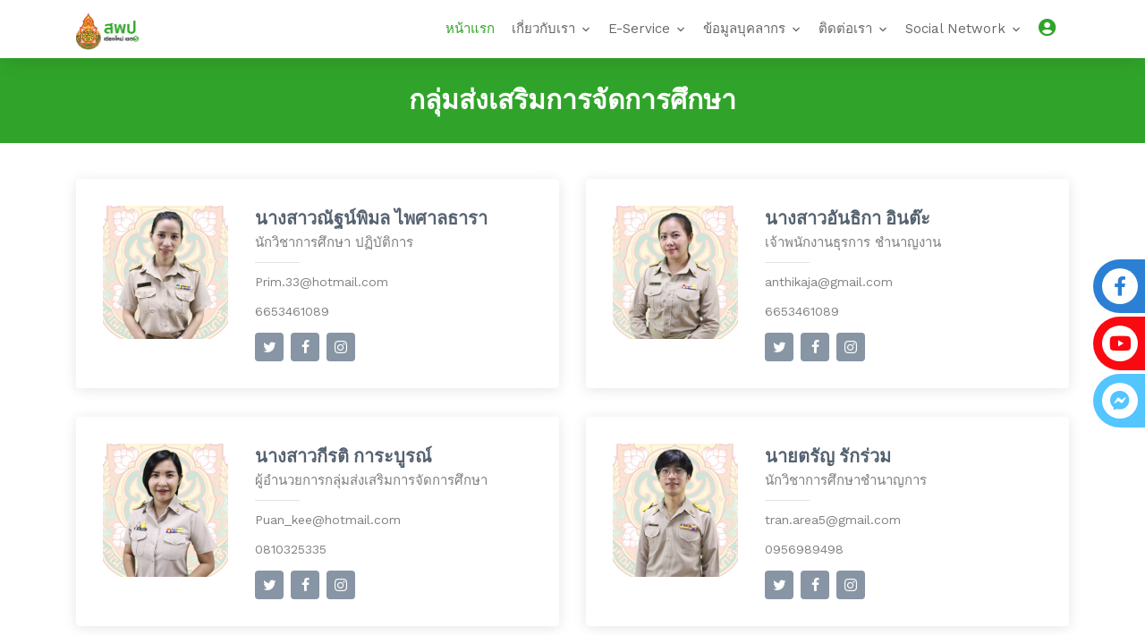

--- FILE ---
content_type: text/html; charset=UTF-8
request_url: http://www2.chiangmaiarea5.go.th/th/public/personalDepartment/%E0%B8%81%E0%B8%A5%E0%B8%B8%E0%B9%88%E0%B8%A1%E0%B8%AA%E0%B9%88%E0%B8%87%E0%B9%80%E0%B8%AA%E0%B8%A3%E0%B8%B4%E0%B8%A1%E0%B8%81%E0%B8%B2%E0%B8%A3%E0%B8%88%E0%B8%B1%E0%B8%94%E0%B8%81%E0%B8%B2%E0%B8%A3%E0%B8%A8%E0%B8%B6%E0%B8%81%E0%B8%A9%E0%B8%B2
body_size: 6862
content:
<!doctype html>
<html lang="en">

<head>
    <meta charset="utf-8">
    <meta name="viewport" content="width=device-width, initial-scale=1">

    <!-- CSRF Token -->
    <meta name="csrf-token" content="FIKMEbQvopvGdDEBhUzyBjU5ZAIXigtQ2aORVJgr">

    <title>CMA5</title>
    <!-- Standard SEO -->
		
	<meta http-equiv="Content-Type" content="text/html; charset=utf-8">
	<meta name="referrer" content="no-referrer-when-downgrade">
	<meta name="robots" content="all">
	<meta name="description" content="">
	<meta name="keywords" content="สพป.เชียงใหม่, สพปเชียงใหม่ เขต 5, สพป เชียงใหม่ เขต 5 ,สำนักงานเขตพื้นที่การศึกษาประถมศึกษา เชียงใหม่ เขต 5">
			<meta name="geo.placename" content="CMA5">


	<!-- Dublin Core basic info -->
	<meta name="dcterms.Format" content="text/html">
	<meta name="dcterms.Language" content="en">
	<meta name="dcterms.Identifier" content="http://www2.chiangmaiarea5.go.th/th/public/personalDepartment/%E0%B8%81%E0%B8%A5%E0%B8%B8%E0%B9%88%E0%B8%A1%E0%B8%AA%E0%B9%88%E0%B8%87%E0%B9%80%E0%B8%AA%E0%B8%A3%E0%B8%B4%E0%B8%A1%E0%B8%81%E0%B8%B2%E0%B8%A3%E0%B8%88%E0%B8%B1%E0%B8%94%E0%B8%81%E0%B8%B2%E0%B8%A3%E0%B8%A8%E0%B8%B6%E0%B8%81%E0%B8%A9%E0%B8%B2">
	<meta name="dcterms.Relation" content="CMA5">
	<meta name="dcterms.Publisher" content="CMA5">
	<meta name="dcterms.Type" content="text/html">
	<meta name="dcterms.Coverage" content="http://www2.chiangmaiarea5.go.th/th/public/personalDepartment/%E0%B8%81%E0%B8%A5%E0%B8%B8%E0%B9%88%E0%B8%A1%E0%B8%AA%E0%B9%88%E0%B8%87%E0%B9%80%E0%B8%AA%E0%B8%A3%E0%B8%B4%E0%B8%A1%E0%B8%81%E0%B8%B2%E0%B8%A3%E0%B8%88%E0%B8%B1%E0%B8%94%E0%B8%81%E0%B8%B2%E0%B8%A3%E0%B8%A8%E0%B8%B6%E0%B8%81%E0%B8%A9%E0%B8%B2">
	<meta name="dcterms.Title" content="สำนักงานเขตพื้นที่การศึกษาประถมศึกษาเชียงใหม่ เขต 5">
	<meta name="dcterms.Subject" content="สพป.เชียงใหม่, สพปเชียงใหม่ เขต 5, สพป เชียงใหม่ เขต 5 ,สำนักงานเขตพื้นที่การศึกษาประถมศึกษา เชียงใหม่ เขต 5">
	<meta name="dcterms.Contributor" content="">
	<meta name="dcterms.Description" content="">


	<!-- Facebook OpenGraph -->
	<meta property="og:locale" content="en">
	<meta property="og:type" content="website">
	<meta property="og:url" content="http://www2.chiangmaiarea5.go.th/th/public/personalDepartment/%E0%B8%81%E0%B8%A5%E0%B8%B8%E0%B9%88%E0%B8%A1%E0%B8%AA%E0%B9%88%E0%B8%87%E0%B9%80%E0%B8%AA%E0%B8%A3%E0%B8%B4%E0%B8%A1%E0%B8%81%E0%B8%B2%E0%B8%A3%E0%B8%88%E0%B8%B1%E0%B8%94%E0%B8%81%E0%B8%B2%E0%B8%A3%E0%B8%A8%E0%B8%B6%E0%B8%81%E0%B8%A9%E0%B8%B2">
	<meta property="og:title" content="สำนักงานเขตพื้นที่การศึกษาประถมศึกษาเชียงใหม่ เขต 5">
	<meta property="og:description" content="">
	<meta property="og:image" content="">
	<meta property="og:site_name" content="CMA5">

	
	<!-- Twitter Card -->
		<meta name="twitter:card" content="summary_large_image">
			<meta name="twitter:title" content="สำนักงานเขตพื้นที่การศึกษาประถมศึกษาเชียงใหม่ เขต 5">
	<meta name="twitter:description" content="">
	<meta name="twitter:image" content="">



    <!-- Favicons -->
    <link href="http://www2.chiangmaiarea5.go.th/th/public/home/assets/img/favicon.ico" rel="icon">

    <!-- Frontend -->
    <link href="https://fonts.googleapis.com/css?family=Oswald:400,700|Work+Sans:300,400,700" rel="stylesheet">
    <link rel="stylesheet" href="http://www2.chiangmaiarea5.go.th/th/public/funder-template/fonts/icomoon/style.css">

    <link rel="stylesheet" href="http://www2.chiangmaiarea5.go.th/th/public/funder-template/css/bootstrap.min.css">
    <link rel="stylesheet" href="http://www2.chiangmaiarea5.go.th/th/public/funder-template/css/magnific-popup.css">
    <link rel="stylesheet" href="http://www2.chiangmaiarea5.go.th/th/public/funder-template/css/jquery-ui.css">
    <link rel="stylesheet" href="http://www2.chiangmaiarea5.go.th/th/public/funder-template/css/owl.carousel.min.css">
    <link rel="stylesheet" href="http://www2.chiangmaiarea5.go.th/th/public/funder-template/css/owl.theme.default.min.css">
    <link rel="stylesheet" href="http://www2.chiangmaiarea5.go.th/th/public/funder-template/css/bootstrap-datepicker.css">
    <link rel="stylesheet" href="http://www2.chiangmaiarea5.go.th/th/public/funder-template/css/animate.css">
    <link rel="stylesheet" href="https://cdn.jsdelivr.net/npm/mediaelement@4.2.7/build/mediaelementplayer.min.css">
    <link rel="stylesheet" href="http://www2.chiangmaiarea5.go.th/th/public/funder-template/fonts/flaticon/font/flaticon.css">
    <link rel="stylesheet" href="http://www2.chiangmaiarea5.go.th/th/public/funder-template/css/aos.css">
    <link rel="stylesheet" href="http://www2.chiangmaiarea5.go.th/th/public/funder-template/css/jquery.fancybox.min.css">
    <link href="https://cdnjs.cloudflare.com/ajax/libs/font-awesome/5.10.0/css/all.min.css" rel="stylesheet">
    <link rel="stylesheet" href="http://www2.chiangmaiarea5.go.th/th/public/funder-template/css/style.css">
    <style>
        .sticky-icon {
            z-index: 1;
            position: fixed;
            top: 40%;
            right: 0%;
            width: 220px;
            display: flex;
            flex-direction: column;
        }

        .sticky-icon a {
            transform: translate(160px, 0px);
            border-radius: 50px 0px 0px 50px;
            text-align: left;
            margin: 2px;
            text-decoration: none;
            text-transform: uppercase;
            padding: 10px;
            font-size: 22px;
            font-family: 'Oswald', sans-serif;
            transition: all 0.8s;
        }

        .sticky-icon a:hover {
            color: #FFF;
            transform: translate(0px, 0px);
        }

        .sticky-icon a:hover i {
            transform: rotate(360deg);
        }

        .Facebook {
            background-color: #2C80D3;
            color: #FFF;
        }

        .Youtube {
            background-color: #fa0910;
            color: #FFF;
        }

        .Messenger {
            background-color: #53c5ff;
            color: #FFF;
        }

        .sticky-icon a i {
            background-color: #FFF;
            height: 40px;
            width: 40px;
            color: #000;
            text-align: center;
            line-height: 40px;
            border-radius: 50%;
            margin-right: 20px;
            transition: all 0.5s;
        }

        .sticky-icon a i.fa-facebook-f {
            background-color: #FFF;
            color: #2C80D3;
        }

        .sticky-icon a i.fa-youtube {
            background-color: #FFF;
            color: #fa0910;
        }

        .sticky-icon a i.fa-facebook-messenger {
            background-color: #FFF;
            color: #53c5ff;
        }

        .fas .fa-shopping-cart {
            background-color: #FFF;
        }

        #myBtn {
            height: 50px;
            display: none;
            position: fixed;
            bottom: 20px;
            right: 30px;
            z-index: 99;
            text-align: center;
            padding: 10px;
            text-align: center;
            line-height: 40px;
            border: none;
            outline: none;
            background-color: #1e88e5;
            color: white;
            cursor: pointer;
            border-radius: 50%;
        }

        .fa-arrow-circle-up {
            font-size: 30px;
        }

        #myBtn:hover {
            background-color: #555;
        }
    </style>
    <style>
    .team .member {
        position: relative;
        box-shadow: 0px 2px 15px rgba(0, 0, 0, 0.1);
        padding: 30px;
        border-radius: 4px;
        background: white;


    }

    .team .member .pic {
        overflow: hidden;
        width: 140px;
        border-radius: 4px;
    }

    .team .member .pic img {
        transition: ease-in-out 0.3s;
    }

    .team .member:hover img {
        transform: scale(1.1);
    }

    .team .member .member-info {
        padding-left: 30px;
    }

    .team .member h4 {
        font-weight: 700;
        margin-bottom: 5px;
        font-size: 20px;
        color: #556270;
    }

    .team .member span {
        display: block;
        font-size: 15px;
        padding-bottom: 10px;
        position: relative;
        font-weight: 500;
    }

    .team .member span::after {
        content: '';
        position: absolute;
        display: block;
        width: 50px;
        height: 1px;
        background: #dee2e6;
        bottom: 0;
        left: 0;
    }

    .team .member p {
        margin: 10px 0 0 0;
        font-size: 14px;
    }

    .team .member .social {
        margin-top: 12px;
        display: flex;
        align-items: center;
        justify-content: flex-start;
    }

    .team .member .social a {
        transition: ease-in-out 0.3s;
        display: flex;
        align-items: center;
        justify-content: center;
        border-radius: 4px;
        width: 32px;
        height: 32px;
        background: #8795a4;
    }

    .team .member .social a i {
        color: #fff;
        font-size: 16px;
        margin: 0 2px;
    }

    .team .member .social a:hover {
        background: #30a42a;
    }

    .team .member .social a+a {
        margin-left: 8px;
    }

</style>
</head>

<body>

    <body style="background-image: url('http://www2.chiangmaiarea5.go.th/th/public/images/bg.jpg');">

        <div class="site-wrap">

            <div class="site-mobile-menu">
    <div class="site-mobile-menu-header">
        <div class="site-mobile-menu-close mt-3">
            <span class="icon-close2 js-menu-toggle"></span>
        </div>
    </div>
    <div class="site-mobile-menu-body"></div>
</div> <!-- .site-mobile-menu -->

<div class="site-navbar-wrap js-site-navbar bg-white">

    <div class="container">
        <div class="site-navbar bg-light">
            <div class="row align-items-center">
                <div class="col-2">
                    <h2 class="mb-0 site-logo">
                    <a href="http://www2.chiangmaiarea5.go.th/th/public" class="logo me-auto">
                    <picture >
                        <source style="" width="180" media="(min-width: 1200px)" srcset="http://www2.chiangmaiarea5.go.th/th/public/funder-template/images/logo/logo-responsive.png">
                        <source width="150" media="(min-width: 768px)" srcset="http://www2.chiangmaiarea5.go.th/th/public/funder-template/images/logo/logo-responsive.png">
                        <img width="70" src="http://www2.chiangmaiarea5.go.th/th/public/funder-template/images/logo/logo-default.png"/>
                    </picture>
                        
                    </a></h2>
                </div>
                <div class="col-10">
                    <nav class="site-navigation text-right" role="navigation">
                        <div class="container">
                            <div class="d-inline-block d-lg-none ml-md-0 mr-auto py-3"><a href="#" class="site-menu-toggle js-menu-toggle text-black"><span class="icon-menu h3"></span></a></div>

                            <ul class="site-menu js-clone-nav d-none d-lg-block">
                                <li class="active"><a href="http://www2.chiangmaiarea5.go.th/th/public">หน้าแรก</a></li>
                                <li class="has-children">
                                    <a>เกี่ยวกับเรา</a>
                                    <ul class="dropdown arrow-top">
                                        <li><a href="http://www2.chiangmaiarea5.go.th/th/public/histories">ประวัติความเป็นมา</a></li>
                                        <li><a href="http://www2.chiangmaiarea5.go.th/th/public/missions">วิสัยทัศน์/พันธกิจ/ค่านิยม</a></li>
                                        <li><a href="http://www2.chiangmaiarea5.go.th/th/public/manageStructures">โครงสร้างองค์กร</a></li>
                                        <li><a href="http://www2.chiangmaiarea5.go.th/th/public/dutys">อำนาจหน้าที่</a></li>
                                        <li><a href="http://www2.chiangmaiarea5.go.th/th/public/laws">กฏหมายที่เกี่ยวข้อง</a></li>
                                        <li><a href="http://www2.chiangmaiarea5.go.th/th/public/humanResources">หลักเกณฑ์การบริหารและพัฒนาทรัพยากรบุคคล</a></li>
                                    </ul>
                                </li>
                                <li class="has-children">
                                    <a href="http://www2.chiangmaiarea5.go.th/th/public/e-services">E-Service</a>
                                    <ul class="dropdown arrow-top">
                                        <li><a href="http://1.179.155.142/amssplus/">ระบบสำนักงานอิเล็กทรอนิกส์ (Smart Area)</a></li>
                                        <li><a href="http://www2.chiangmaiarea5.go.th/salary/">ระบบพิมพ์บัญชีจ่ายเงินรายเดือน (E-Salary)</a></li>
                                        <li><a href="https://docs.google.com/forms/d/e/1FAIpQLSeXKV1I3HebFwDawIdOLPbaomLGlbWQkc1mARReTbMZnUMZ2w/viewform">แบบบันทึกการนิเทศ กำกับ ติดตาม โรงเรียน</a></li>
                                        <li><a href="https://docs.google.com/forms/d/e/1FAIpQLScm_iPcmVx2bsnpEVUbRtuo9JmMZF_lJeAq6xtae602dfofPg/viewform">แบบรายงานการตอบรับการนิเทศฯ โรงเรียน</a></li>
                                        <li><a href="http://www.bigdata.chiangmaiarea5.go.th/">ระบบบริการข้อมูลภาครัฐ (BigData)</a></li>
                                        <li><a href="https://docs.google.com/forms/d/e/1FAIpQLSe75AYtmitRj-2QV_yH_nnAPAHVrimt9oJvJjd7smj7iPCwIQ/viewform">จองห้องประชุม สำหรับหน่วยงานภายนอก (Meeting Room)</a></li>
                                        <li><a href="https://trs.otepc.go.th/index/">ระบบการย้ายข้าราชการครู (TRS)</a></li>
                                        <li><a href="https://portal.bopp-obec.info/obec68/">ระบบจัดเก็บข้อมูลนักเรียนรายบุคคล (DMC)</a></li>
                                        <li><a href="https://schoolmis.obec.expert/">ระบบบริหารจัดการสถานศึกษา (SchoolMIS)</a></li>
                                        <li><a href="https://asset.bopp-obec.info/">ระบบข้อมูลสินทรัพย์ สพฐ. (OBEC asset)</a></li>
                                        <li><a href="https://cct.thaieduforall.org/">ระบบปัจจัยพื้นฐานนักเรียนยากจน (CCT)</a></li>
                                        <li><a href="http://eme3.obec.go.th/~eme53/index.php">ระบบบริหารโรงเรียนและเขตพื้นที่การศึกษา (e-SEASS)</a></li>
                                        <li><a href="https://smart.obec.go.th/">ระบบสำนักงานอิเล็กทรอนิกส์ (Smart OBEC)</a></li>
                                        <li><a href="https://www.obecmail.obec.go.th/">ระบบจดหมายอิเล็กทรอนิกส์ (OBEC Mail)</a></li>
                                        <li><a href="http://www.gprocurement.go.th/new_index.html">ระบบการจัดซื้อจัดจ้างภาครัฐ (e-GP)</a></li>
                                        <li><a href="http://www.uprightcode.xyz/index.php">ระบบข้อมูลฯ โรงเรียนสุจริต</a></li>
                                        <li><a href="https://e-budget.jobobec.in.th/">ระบบบัญชีการศึกษาขั้นพื้นฐาน (E-Budget)</a></li>
                                    </ul>
                                </li>
                                <li class="has-children">
                                    <a>ข้อมูลบุคลากร</a>
                                    <ul class="dropdown arrow-top">
                                        <li><a href="http://www2.chiangmaiarea5.go.th/th/public/personalDepartment/%E0%B8%9C%E0%B8%B9%E0%B9%89%E0%B8%9A%E0%B8%A3%E0%B8%B4%E0%B8%AB%E0%B8%B2%E0%B8%A3 ">ผู้บริหารการศึกษา</a></li>
                                        <li><a href="http://www2.chiangmaiarea5.go.th/th/public/personalDepartment/%E0%B8%81%E0%B8%A5%E0%B8%B8%E0%B9%88%E0%B8%A1%E0%B8%9A%E0%B8%A3%E0%B8%B4%E0%B8%AB%E0%B8%B2%E0%B8%A3%E0%B8%87%E0%B8%B2%E0%B8%99%E0%B8%81%E0%B8%B2%E0%B8%A3%E0%B9%80%E0%B8%87%E0%B8%B4%E0%B8%99%E0%B9%81%E0%B8%A5%E0%B8%B0%E0%B8%AA%E0%B8%B4%E0%B8%99%E0%B8%97%E0%B8%A3%E0%B8%B1%E0%B8%9E%E0%B8%A2%E0%B9%8C">กลุ่มบริหารงานการเงินและสินทรัพย์</a></li>
                                        <li><a href="http://www2.chiangmaiarea5.go.th/th/public/personalDepartment/%E0%B8%81%E0%B8%A5%E0%B8%B8%E0%B9%88%E0%B8%A1%E0%B8%9A%E0%B8%A3%E0%B8%B4%E0%B8%AB%E0%B8%B2%E0%B8%A3%E0%B8%87%E0%B8%B2%E0%B8%99%E0%B8%9A%E0%B8%B8%E0%B8%84%E0%B8%84%E0%B8%A5">กลุ่มบริหารงานบุคคล</a></li>
                                        <li><a href="http://www2.chiangmaiarea5.go.th/th/public/personalDepartment/%E0%B8%81%E0%B8%A5%E0%B8%B8%E0%B9%88%E0%B8%A1%E0%B8%99%E0%B9%82%E0%B8%A2%E0%B8%9A%E0%B8%B2%E0%B8%A2%E0%B9%81%E0%B8%A5%E0%B8%B0%E0%B9%81%E0%B8%9C%E0%B8%99">กลุ่มนโยบายและแผน</a></li>
                                        <li><a href="http://www2.chiangmaiarea5.go.th/th/public/personalDepartment/%E0%B8%81%E0%B8%A5%E0%B8%B8%E0%B9%88%E0%B8%A1%E0%B8%99%E0%B8%B4%E0%B9%80%E0%B8%97%E0%B8%A8%E0%B8%95%E0%B8%B4%E0%B8%94%E0%B8%95%E0%B8%B2%E0%B8%A1%E0%B9%81%E0%B8%A5%E0%B8%B0%E0%B8%9B%E0%B8%A3%E0%B8%B0%E0%B9%80%E0%B8%A1%E0%B8%B4%E0%B8%99%E0%B8%9C%E0%B8%A5%E0%B8%81%E0%B8%B2%E0%B8%A3%E0%B8%88%E0%B8%B1%E0%B8%94%E0%B8%81%E0%B8%B2%E0%B8%A3%E0%B8%A8%E0%B8%B6%E0%B8%81%E0%B8%A9%E0%B8%B2">กลุ่มนิเทศติดตาม และประเมินผลการจัดการศึกษา</a></li>
                                        <li><a href="http://www2.chiangmaiarea5.go.th/th/public/personalDepartment/%E0%B8%81%E0%B8%A5%E0%B8%B8%E0%B9%88%E0%B8%A1%E0%B8%AA%E0%B9%88%E0%B8%87%E0%B9%80%E0%B8%AA%E0%B8%A3%E0%B8%B4%E0%B8%A1%E0%B8%81%E0%B8%B2%E0%B8%A3%E0%B8%88%E0%B8%B1%E0%B8%94%E0%B8%81%E0%B8%B2%E0%B8%A3%E0%B8%A8%E0%B8%B6%E0%B8%81%E0%B8%A9%E0%B8%B2">กลุ่มส่งเสริมการจัดการศึกษา</a></li>
                                        <li><a href="http://www2.chiangmaiarea5.go.th/th/public/personalDepartment/%E0%B8%81%E0%B8%A5%E0%B8%B8%E0%B9%88%E0%B8%A1%E0%B8%AD%E0%B8%B3%E0%B8%99%E0%B8%A7%E0%B8%A2%E0%B8%81%E0%B8%B2%E0%B8%A3">กลุ่มอำนวยการ</a></li>
                                        <li><a href="http://www2.chiangmaiarea5.go.th/th/public/personalDepartment/%E0%B8%81%E0%B8%A5%E0%B8%B8%E0%B9%88%E0%B8%A1%E0%B8%AA%E0%B9%88%E0%B8%87%E0%B9%80%E0%B8%AA%E0%B8%A3%E0%B8%B4%E0%B8%A1%E0%B8%81%E0%B8%B2%E0%B8%A3%E0%B8%A8%E0%B8%B6%E0%B8%81%E0%B8%A9%E0%B8%B2%E0%B8%97%E0%B8%B2%E0%B8%87%E0%B9%84%E0%B8%81%E0%B8%A5%E0%B9%80%E0%B8%97%E0%B8%84%E0%B9%82%E0%B8%99%E0%B9%82%E0%B8%A5%E0%B8%A2%E0%B8%B5%E0%B8%AA%E0%B8%B2%E0%B8%A3%E0%B8%AA%E0%B8%99%E0%B9%80%E0%B8%97%E0%B8%A8%E0%B9%81%E0%B8%A5%E0%B8%B0%E0%B8%81%E0%B8%B2%E0%B8%A3%E0%B8%AA%E0%B8%B7%E0%B9%88%E0%B8%AD%E0%B8%AA%E0%B8%B2%E0%B8%A3">กลุ่มส่งเสริมการศึกษาทางไกลเทคโนโลยีสารสนเทศฯ</a></li>
                                        <li><a href="http://www2.chiangmaiarea5.go.th/th/public/personalDepartment/%E0%B8%81%E0%B8%A5%E0%B8%B8%E0%B9%88%E0%B8%A1%E0%B8%9E%E0%B8%B1%E0%B8%92%E0%B8%99%E0%B8%B2%E0%B8%84%E0%B8%A3%E0%B8%B9%E0%B9%81%E0%B8%A5%E0%B8%B0%E0%B8%9A%E0%B8%B8%E0%B8%84%E0%B8%A5%E0%B8%B2%E0%B8%81%E0%B8%A3%E0%B8%97%E0%B8%B2%E0%B8%87%E0%B8%81%E0%B8%B2%E0%B8%A3%E0%B8%A8%E0%B8%B6%E0%B8%81%E0%B8%A9%E0%B8%B2">กลุ่มพัฒนาครูและบุคลากรทางการศึกษา</a></li>
                                        <li><a href="http://www2.chiangmaiarea5.go.th/th/public/personalDepartment/%E0%B8%81%E0%B8%A5%E0%B8%B8%E0%B9%88%E0%B8%A1%E0%B8%81%E0%B8%8E%E0%B8%AB%E0%B8%A1%E0%B8%B2%E0%B8%A2%E0%B9%81%E0%B8%A5%E0%B8%B0%E0%B8%84%E0%B8%94%E0%B8%B5">กลุ่มกฎหมายและคดี</a></li>
                                        <li><a href="http://www2.chiangmaiarea5.go.th/th/public/personalDepartment/%E0%B8%AB%E0%B8%99%E0%B9%88%E0%B8%A7%E0%B8%A2%E0%B8%95%E0%B8%A3%E0%B8%A7%E0%B8%88%E0%B8%AA%E0%B8%AD%E0%B8%9A%E0%B8%A0%E0%B8%B2%E0%B8%A2%E0%B9%83%E0%B8%99">หน่วยตรวจสอบภายใน</a></li>
                                    </ul>
                                </li>
                                <li class="has-children">
                                    <a href="http://www2.chiangmaiarea5.go.th/th/public/contact">ติดต่อเรา</a>
                                    <ul class="dropdown arrow-top">
                                        <li><a href="http://www2.chiangmaiarea5.go.th/th/public/questions">Q&A (ถาม-ตอบ)</a></li>
                                        <li><a href="http://www2.chiangmaiarea5.go.th/th/public/opinions/create">ช่องทางการรับฟังความคิดเห็น</a></li>
                                        <li><a href="http://www2.chiangmaiarea5.go.th/th/public/complaints/general">ช่องทางแจ้งเรื่องร้องเรียนทั่วไป</a></li>
                                        <li><a href="http://www2.chiangmaiarea5.go.th/th/public/complaints">ช่องทางแจ้งเรื่องร้องเรียนการทุจริตประพฤติมิชอบ</a></li>
                                    </ul>
                                </li>
                                <li class="has-children">
                                    <a href="http://www2.chiangmaiarea5.go.th/th/public/contact">Social Network</a>
                                    <ul class="dropdown arrow-top">
                                        <li><a href="https://www.facebook.com/chiangmaiarea5/">Facebook</a></li>
                                        <li><a href="https://www.youtube.com/channel/UCpd6DpwfhNsKEdwfRcIJvLQ">Youtube</a></li>
                                    </ul>
                                </li>
                                <li>
                                                                                                            <a class="icon-login" href="http://www2.chiangmaiarea5.go.th/th/public/login"><span class=""><i class="fas fa-user-circle fa-lg"></i></span></a>
                                                                                                                                            </li>
                            </ul>
                        </div>
                    </nav>
                </div>
            </div>
        </div>
    </div>
</div>

            <div class="back_re mb-4">
    <div class="container">
       <div class="row">
          <div class="col-md-12">
             <div class="title">
                 <h2>กลุ่มส่งเสริมการจัดการศึกษา</h2>
             </div>
          </div>
       </div>
    </div>
</div>
<!-- ======= Team Section ======= -->
<section id="team" class="team bg-white">
    <div class="container">

        <div class="row mb-5">

                                    <div class="col-md-6 mt-3 mb-3">
                <div class="member d-flex align-items-start h-100">
                    <div class="pic"><img src=" http://www2.chiangmaiarea5.go.th/th/public/storage/personal_avatars/file-62c40002163ed.jpg " class="img-fluid" alt=""></div>
                    <div class="member-info col-8">
                        <h4>นางสาวณัฐน์พิมล ไพศาลธารา</h4>
                        <span>
                                                            นักวิชาการศึกษา ปฏิบัติการ
                                                    </span>
                        <p>Prim.33@hotmail.com</p>
                        <p>6653461089</p>
                        <div class="social">
                            <a href="https://twitter.com/?lang=th"><i class="icon-twitter"></i></a>
                            <a href="https://www.facebook.com/"><i class="icon-facebook"></i></a>
                            <a href="https://www.instagram.com/"><i class="icon-instagram"></i></a>
                        </div>
                    </div>
                </div>
            </div>
                        <div class="col-md-6 mt-3 mb-3">
                <div class="member d-flex align-items-start h-100">
                    <div class="pic"><img src=" http://www2.chiangmaiarea5.go.th/th/public/storage/personal_avatars/file-62c4022dedec9.jpg " class="img-fluid" alt=""></div>
                    <div class="member-info col-8">
                        <h4>นางสาวอันธิกา อินต๊ะ</h4>
                        <span>
                                                            เจ้าพนักงานธุรการ ชำนาญงาน
                                                    </span>
                        <p>anthikaja@gmail.com</p>
                        <p>6653461089</p>
                        <div class="social">
                            <a href="https://twitter.com/?lang=th"><i class="icon-twitter"></i></a>
                            <a href="https://www.facebook.com/"><i class="icon-facebook"></i></a>
                            <a href="https://www.instagram.com/"><i class="icon-instagram"></i></a>
                        </div>
                    </div>
                </div>
            </div>
                        <div class="col-md-6 mt-3 mb-3">
                <div class="member d-flex align-items-start h-100">
                    <div class="pic"><img src=" http://www2.chiangmaiarea5.go.th/th/public/storage/personal_avatars/file-62c56a5f3cea3.jpg " class="img-fluid" alt=""></div>
                    <div class="member-info col-8">
                        <h4>นางสาวกีรติ การะบูรณ์</h4>
                        <span>
                                                            ผู้อำนวยการกลุ่มส่งเสริมการจัดการศึกษา
                                                    </span>
                        <p>Puan_kee@hotmail.com</p>
                        <p>0810325335</p>
                        <div class="social">
                            <a href="https://twitter.com/?lang=th"><i class="icon-twitter"></i></a>
                            <a href="https://www.facebook.com/"><i class="icon-facebook"></i></a>
                            <a href="https://www.instagram.com/"><i class="icon-instagram"></i></a>
                        </div>
                    </div>
                </div>
            </div>
                        <div class="col-md-6 mt-3 mb-3">
                <div class="member d-flex align-items-start h-100">
                    <div class="pic"><img src=" http://www2.chiangmaiarea5.go.th/th/public/storage/personal_avatars/file-62c568c2b6c09.jpg " class="img-fluid" alt=""></div>
                    <div class="member-info col-8">
                        <h4>นายตรัญ รักร่วม</h4>
                        <span>
                                                            นักวิชาการศึกษาชำนาญการ
                                                    </span>
                        <p>tran.area5@gmail.com</p>
                        <p>0956989498</p>
                        <div class="social">
                            <a href="https://twitter.com/?lang=th"><i class="icon-twitter"></i></a>
                            <a href="https://www.facebook.com/"><i class="icon-facebook"></i></a>
                            <a href="https://www.instagram.com/"><i class="icon-instagram"></i></a>
                        </div>
                    </div>
                </div>
            </div>
                        <div class="col-md-6 mt-3 mb-3">
                <div class="member d-flex align-items-start h-100">
                    <div class="pic"><img src=" http://www2.chiangmaiarea5.go.th/th/public/storage/personal_avatars/file-62c5774238d86.jpg " class="img-fluid" alt=""></div>
                    <div class="member-info col-8">
                        <h4>นายธนวัฒน์ มุทุมณ</h4>
                        <span>
                                                            นักจิตวิทยาโรงเรียนประจำเขตพื้นที่ฯ
                                                    </span>
                        <p>f.thanawat.mut@gmail.com</p>
                        <p>6653461089</p>
                        <div class="social">
                            <a href="https://twitter.com/?lang=th"><i class="icon-twitter"></i></a>
                            <a href="https://www.facebook.com/"><i class="icon-facebook"></i></a>
                            <a href="https://www.instagram.com/"><i class="icon-instagram"></i></a>
                        </div>
                    </div>
                </div>
            </div>
                        <div class="col-md-6 mt-3 mb-3">
                <div class="member d-flex align-items-start h-100">
                    <div class="pic"><img src=" http://www2.chiangmaiarea5.go.th/th/public/storage/personal_avatars/file-62c5766250b42.jpg " class="img-fluid" alt=""></div>
                    <div class="member-info col-8">
                        <h4>นางสาวสมฤดี ขันตั้ง</h4>
                        <span>
                                                            อัตราจ้าง
                                                    </span>
                        <p>tuktik_5492@hotmail.com</p>
                        <p>6653461089</p>
                        <div class="social">
                            <a href="https://twitter.com/?lang=th"><i class="icon-twitter"></i></a>
                            <a href="https://www.facebook.com/"><i class="icon-facebook"></i></a>
                            <a href="https://www.instagram.com/"><i class="icon-instagram"></i></a>
                        </div>
                    </div>
                </div>
            </div>
                        <div class="col-md-6 mt-3 mb-3">
                <div class="member d-flex align-items-start h-100">
                    <div class="pic"><img src=" http://www2.chiangmaiarea5.go.th/th/public/storage/personal_avatars/file-684faa565dc6c.jpg " class="img-fluid" alt=""></div>
                    <div class="member-info col-8">
                        <h4>นางสาวดุสิตา สุทาบุญ</h4>
                        <span>
                                                            นักวิชาการศึกษา ปฏิบัติการ
                                                    </span>
                        <p>stampdusita1@gmail.com</p>
                        <p>0053461089</p>
                        <div class="social">
                            <a href="https://twitter.com/?lang=th"><i class="icon-twitter"></i></a>
                            <a href="https://www.facebook.com/"><i class="icon-facebook"></i></a>
                            <a href="https://www.instagram.com/"><i class="icon-instagram"></i></a>
                        </div>
                    </div>
                </div>
            </div>
                                </div>

    </div>
</section><!-- End Team Section -->


            <footer class="site-footer">
    <div class="container">


        <div class="row">
            <div class="col-md-4">
                <h3 class="footer-heading mb-4 text-white">สำนักงานเขตพื้นที่การศึกษาประถมศึกษาเชียงใหม่ เขต 5</h3>
                <p>
                    404 หมู่ 10 ถนนเชียงใหม่-ฮอด ตำบลหางดง<br>อำเภอฮอด จังหวัดเชียงใหม่ 50240<br>
                    <strong>โทร:</strong>053-461089  , 053-461161<br>
                    <strong>แฟกซ์:</strong>053-461125<br>
                    <strong>Email: </strong>cma5@chiangmaiarea5.go.th<br>
                </p>
                <p><a href="http://www2.chiangmaiarea5.go.th/th/public/contact" class="btn btn-primary rounded text-white px-4">เพิ่มเติม</a></p>
            </div>
            <div class="col-md-5 ml-auto">
                <div class="row">
                    <div class="col-md-6">
                        <h3 class="footer-heading mb-4 text-white">เมนูลัด</h3>
                        <ul class="list-unstyled">
                            <li><a href="http://www2.chiangmaiarea5.go.th/th/public">หน้าหลัก</a></li>
                            <li><a href="http://www2.chiangmaiarea5.go.th/th/public/histories">ประวัติความเป็นมา</a></li>
                            <li><a href="http://www2.chiangmaiarea5.go.th/th/public/missions">วิสัยทัศน์ พันธกิจ</a></li>
                            <li><a href="http://www2.chiangmaiarea5.go.th/th/public/dutys">ภาระกิจหน้าที่</a></li>
                            <li><a href="http://www2.chiangmaiarea5.go.th/th/public/manageStructures">โครงสร้างการบริหารงาน</a></li>
                            <li><a href="http://www2.chiangmaiarea5.go.th/th/public/contact">ติดต่อเรา</a></li>
                        </ul>
                    </div>
                    <div class="col-md-6">
                        <h3 class="footer-heading mb-4 text-white">เวลาทำการ</h3>
                        <div class="opening-hours">
                            <h6 style="font-size:16px; color:#30a42a;">ในเวลาราชการ:</h6>
                            <p class="pl-3">
                                <span>จันทร์ – ศุกร์ <br> 8.30 น. - 16.30 น.</span>
                            </p>
                        </div>
                    </div>
                </div>
            </div>


            <div class="col-md-2">
                <div class="col-md-12">
                    <h3 class="footer-heading mb-4 text-white">Social Icons</h3>
                </div>
                <div class="col-md-12">
                    <p>
                        <a href="https://www.facebook.com/chiangmaiarea5/" class="pb-2 pr-2 pl-0"><span class="icon-facebook"></span></a>
                        <a href="https://www.youtube.com/channel/UCpd6DpwfhNsKEdwfRcIJvLQ" class="pb-2 pr-2 pl-0"><span class="icon-youtube"></span></a>
                    </p>
                </div>
            </div>
        </div>
        <div class="row pt-5 mt-5 text-center">
            <div class="col-md-12">
                <p>
                    <div class="copyright">
                        &copy; Copyright <strong><span>ChiangMai Primary Educational Service Area Office 5</span></strong>. All Rights Reserved
                      </div>
                      <div class="credits">
                        <!-- All the links in the footer should remain intact. -->
                        <!-- You can delete the links only if you purchased the pro version. -->
                        <!-- Licensing information: https://bootstrapmade.com/license/ -->
                        <!-- Purchase the pro version with working PHP/AJAX contact form: https://bootstrapmade.com/sailor-free-bootstrap-theme/ -->
                        Power by: <a href="http://www.itchiangmai.net/portfolio/">iTChiangmai.net | 0819983112</a>
                      </div>
                </p>
            </div>

        </div>
    </div>
</footer>
        </div>


        <!--Start Sticky Icon-->
        <div class="sticky-icon">
            <a target="_blank" href="https://www.facebook.com/chiangmaiarea5/" class="Facebook"><i class="fab fa-facebook-f"> </i> Facebook </a>
            <a target="_blank" href="https://www.youtube.com/channel/UCpd6DpwfhNsKEdwfRcIJvLQ" class="Youtube"><i class="fab fa-youtube"></i> Youtube </a>
            <a target="_blank" href="https://m.me/111368583605752" class="Messenger"><i class="fab fa-facebook-messenger"></i> Messenger </a>
        </div>
        <!--End Sticky Icon-->
        

        <!-- Frontend -->
        <script src="http://www2.chiangmaiarea5.go.th/th/public/funder-template/js/jquery-3.3.1.min.js"></script>
        <script src="http://www2.chiangmaiarea5.go.th/th/public/funder-template/js/jquery-migrate-3.0.1.min.js"></script>
        <script src="http://www2.chiangmaiarea5.go.th/th/public/funder-template/js/jquery-ui.js"></script>
        <script src="http://www2.chiangmaiarea5.go.th/th/public/funder-template/js/popper.min.js"></script>
        <script src="http://www2.chiangmaiarea5.go.th/th/public/funder-template/js/bootstrap.min.js"></script>
        <script src="http://www2.chiangmaiarea5.go.th/th/public/funder-template/js/owl.carousel.min.js"></script>
        <script src="http://www2.chiangmaiarea5.go.th/th/public/funder-template/js/jquery.stellar.min.js"></script>
        <script src="http://www2.chiangmaiarea5.go.th/th/public/funder-template/js/jquery.countdown.min.js"></script>
        <script src="http://www2.chiangmaiarea5.go.th/th/public/funder-template/js/jquery.magnific-popup.min.js"></script>
        <script src="http://www2.chiangmaiarea5.go.th/th/public/funder-template/js/bootstrap-datepicker.min.js"></script>
        <script src="http://www2.chiangmaiarea5.go.th/th/public/funder-template/js/aos.js"></script>
        <script src="http://www2.chiangmaiarea5.go.th/th/public/funder-template/js/main.js"></script>
        <script src="http://www2.chiangmaiarea5.go.th/th/public/funder-template/js/jquery.fancybox.min.js"></script>
            </body>

</html>


--- FILE ---
content_type: text/css
request_url: http://www2.chiangmaiarea5.go.th/th/public/funder-template/css/style.css
body_size: 7770
content:
/* Base */
body {
    line-height: 1.7;
    color: rgba(0, 0, 0, 0.5);
    font-weight: 400;
    font-size: 1rem;
    font-family: "Roboto Mono", SFMono-Regular, Menlo, Monaco, Consolas, "Liberation Mono", "Courier New", monospace;
    font-family: "Work Sans", -apple-system, BlinkMacSystemFont, "Segoe UI", Roboto, "Helvetica Neue", Arial, sans-serif, "Apple Color Emoji", "Segoe UI Emoji", "Segoe UI Symbol", "Noto Color Emoji";
    background: #f4f4f4;
    background-size: cover;
    background-attachment: fixed;
    background-repeat: no-repeat; }

  ::-moz-selection {
    background: #000;
    color: #fff; }

  ::selection {
    background: #000;
    color: #fff; }

  h1, h2, h3, h4, h5,
  .h1, .h2, .h3, .h4, .h5 {
    color: #000; }

  a {
    -webkit-transition: .3s all ease;
    -o-transition: .3s all ease;
    transition: .3s all ease; }
    a:hover {
      text-decoration: none; }

  .font-secondary, h1, h2, h3, h4, h5,
  .h1, .h2, .h3, .h4, .h5 {
    font-family: "Oswald", arial, sans-serif; }

  .text-black {
    color: #000 !important; }

  .bg-black {
    background: #000 !important; }

  .line-height-sm {
    line-height: 1.3; }

  .line-height-xs {
    line-height: 1; }

  .site-wrap {
    max-width: 1500px;
    margin: 0 auto;
    position: relative ;
    -webkit-box-shadow: 0 0 20px 0 rgba(0, 0, 0, 0.1);
    box-shadow: 0 0 20px 0 rgba(0, 0, 0, 0.1);
    background: #fff; }
    .site-wrap:before {
      -webkit-transition: .3s all ease-in-out;
      -o-transition: .3s all ease-in-out;
      transition: .3s all ease-in-out;
      background: rgba(0, 0, 0, 0.6);
      content: "";
      position: absolute;
      z-index: 2000;
      top: 0;
      left: 0;
      right: 0;
      bottom: 0;
      opacity: 0;
      visibility: hidden; }
    .offcanvas-menu .site-wrap {
      position: absolute;
      height: 100%;
      width: 100%;
      z-index: 2;
      overflow: hidden; }
      .offcanvas-menu .site-wrap:before {
        opacity: 1;
        visibility: visible; }

        .bg-primary {
            background-color: #30a42a !important;
        }
        .btn-primary {
            background-color: #30a42a !important;
            border: #30a42a !important;
        }
        .btn-outline-primary {
            color: #30a42a !important;
            background-color: transparent;
            background-image: none;
            border-color: #30a42a !important;
        }
        .btn-outline-primary:hover {

            background-color: #30a42a !important;
            color: #fff !important;

        }
  .btn {
    position: relative;
    top: 0; }
    .btn:hover, .btn:active, .btn:focus {
      outline: none;
      -webkit-box-shadow: none !important;
      box-shadow: none !important; }
    .btn.btn-secondary {
      background-color: #e6e7e9;
      border-color: #e6e7e9;
      color: #000; }
    .btn.btn-sm {
      font-size: 0.9rem; }
    .btn.pill {
      border-radius: 30px !important; }
    .btn.btn-white.btn-outline-white {
      border-color: #fff;
      background: transparent;
      color: #fff; }
      .btn.btn-white.btn-outline-white:hover {
        background: #fff;
        color: #000; }

  .bg-black {
    background: #000; }

  .form-control {
    height: 47px; }
    .form-control:active, .form-control:focus {
      border-color: #30a42a; }
    .form-control:hover, .form-control:active, .form-control:focus {
      -webkit-box-shadow: none !important;
      box-shadow: none !important; }

  .site-section {
    padding: 3em 0; }
    @media (min-width: 768px) {
      .site-section {
        padding: 2em 0; } }
    .site-section.site-section-sm {
      padding: 4em 0; }

  .site-section-heading {
    font-size: 30px;
    position: relative;
    padding-bottom: 20px; }
    .site-section-heading:before {
      content: "";
      left: 0%;
      bottom: 0;
      position: absolute;
      width: 40px;
      height: 2px;
      background: #30a42a; }
    .site-section-heading.text-center:before {
      content: "";
      left: 50%;
      bottom: 0;
      -webkit-transform: translateX(-50%);
      -ms-transform: translateX(-50%);
      transform: translateX(-50%);
      position: absolute;
      width: 40px;
      height: 2px;
      background: #30a42a; }

  .site-footer {
    padding: 4em 0;
    background: #1e1e1c;
    color: rgba(255, 255, 255, 0.5); }
    .site-footer .footer-heading {
      font-size: 1rem;
      text-transform: uppercase;
      letter-spacing: .1em; }
    .site-footer a {
      color: rgba(255, 255, 255, 0.3); }
      .site-footer a:hover {
        color: #fff; }
    .site-footer ul li {
      margin-bottom: 10px; }

  .bg-text-line {
    display: inline;
    background: #000;
    -webkit-box-shadow: 20px 0 0 #000, -20px 0 0 #000;
    box-shadow: 20px 0 0 #000, -20px 0 0 #000; }

  .bg-image {
    background-size: cover;
    background-repeat: no-rpeeat;
    overflow: hidden;
    background-position: center center; }
    .bg-image.center {
      background-position: top center; }
    .bg-image.fixed {
      background-position: fixed !important; }
    .bg-image.overlay, .bg-image.overlay-primary, .bg-image.overlay-info, .bg-image.overlay-success, .bg-image.overlay-warning {
      position: relative; }
      .bg-image.overlay:before, .bg-image.overlay-primary:before, .bg-image.overlay-info:before, .bg-image.overlay-success:before, .bg-image.overlay-warning:before {
        content: "";
        position: absolute;
        top: 0;
        bottom: 0;
        right: 0;
        left: 0; }
    .bg-image.overlay:before {
      background: rgba(0, 0, 0, 0.4); }
    .bg-image.overlay-primary:before {
      background: rgba(253, 126, 20, 0.9); }
    .bg-image.overlay-info:before {
      background: rgba(23, 162, 184, 0.9); }
    .bg-image.overlay-success:before {
      background: rgba(40, 167, 69, 0.9); }
    .bg-image.overlay-success:before {
      background: rgba(238, 198, 10, 0.9); }

  @media (max-width: 767.98px) {
    .display-3, .display-2, .display-4 {
      font-size: 3rem !important; } }

  @media (max-width: 991.98px) {
    .bg-md-height {
      height: 300px; } }

  @media (max-width: 767.98px) {
    .bg-sm-height {
      height: 300px; } }

  /* Navbar */
  .site-navbar-wrap {
    position: relative;
    z-index: 99;
    width: 100%;
    padding: 0px 0;
    left: 0;
    -webkit-transition: .3s all ease;
    -o-transition: .3s all ease;
    transition: .3s all ease;
    -webkit-box-shadow: 0 10px 20px -5px rgba(0, 0, 0, 0.1);
    box-shadow: 0 10px 20px -5px rgba(0, 0, 0, 0.1); }

  .site-navbar-top {
    display: none;
    font-size: 0.8rem;
    background: #30a42a; }
    .site-navbar-top a {
      color: #fff; }
    .site-navbar-top .text-with-icon {
      color: rgba(255, 255, 255, 0.5); }

  .site-navbar-top, .site-navbar {
    border-bottom: 1px solid rgba(0, 0, 0, 0.1); }

  .site-navbar {
    margin-bottom: 0px;
    width: 100%;
    border-bottom: none;
    background: #fff !important; }
    .site-navbar .site-logo {
      font-weight: 200; }
      .site-navbar .site-logo a {
        font-weight: 200;
        font-size: 26px;
        color: #000; }
    .site-navbar .site-navigation .site-menu {
      margin-bottom: 0; }
      .site-navbar .site-navigation .site-menu .active > a {
        color: #30a42a !important; }
      .site-navbar .site-navigation .site-menu a {
        text-decoration: none !important;
        font-size: 15px;
        display: inline-block; }
      .site-navbar .site-navigation .site-menu > li {
        display: inline-block;
        padding: 10px 5px; }
        .site-navbar .site-navigation .site-menu > li > a {
          padding: 10px 2px;

          color: rgba(0, 0, 0, 0.6);
          font-size: 15px;
          text-decoration: none !important; }
          .site-navbar .site-navigation .site-menu > li > a:hover {
            color: #000; }
        .site-navbar .site-navigation .site-menu > li:last-child {
          padding-right: 0; }
          .site-navbar .site-navigation .site-menu > li:last-child > a {
            padding-right: 0; }
      .site-navbar .site-navigation .site-menu .has-children {
        position: relative; }
        .site-navbar .site-navigation .site-menu .has-children > a {
          position: relative;
          padding-right: 20px; }
          .site-navbar .site-navigation .site-menu .has-children > a:before {
            position: absolute;
            content: "\e313";
            font-size: 16px;
            top: 50%;
            right: 0;
            -webkit-transform: translateY(-50%);
            -ms-transform: translateY(-50%);
            transform: translateY(-50%);
            font-family: 'icomoon'; }
        .site-navbar .site-navigation .site-menu .has-children .dropdown {
          width: auto;
          overflow: hidden;
          white-space: nowrap;
          visibility: hidden;
          opacity: 0;
          top: 100%;
          border-radius: 7px;
          position: absolute;
          text-align: left;
          -webkit-box-shadow: 0 2px 10px -2px rgba(0, 0, 0, 0.25);
          box-shadow: 0 2px 10px -2px rgba(0, 0, 0, 0.25);
          padding: 10px 0;
          margin-top: 20px;
          margin-left: 0px;
          background: #000;
          -webkit-transition: 0.2s 0s;
          -o-transition: 0.2s 0s;
          transition: 0.2s 0s; }
          .site-navbar .site-navigation .site-menu .has-children .dropdown.arrow-top {
            position: absolute; }
            .site-navbar .site-navigation .site-menu .has-children .dropdown.arrow-top:before {
              bottom: 100%;
              left: 15%;
              border: solid transparent;
              content: " ";
              height: 0;
              width: 0;
              position: absolute;
              pointer-events: none; }
            .site-navbar .site-navigation .site-menu .has-children .dropdown.arrow-top:before {
              border-color: rgba(136, 183, 213, 0);
              border-bottom-color: #000;
              border-width: 7px;
              margin-left: -7px; }
          .site-navbar .site-navigation .site-menu .has-children .dropdown a {
            text-transform: none;
            letter-spacing: normal;
            -webkit-transition: 0s all;
            -o-transition: 0s all;
            transition: 0s all;
            color: #343a40;
            color: #fff; }
          .site-navbar .site-navigation .site-menu .has-children .dropdown .active > a {
            color: #30a42a !important; }
          .site-navbar .site-navigation .site-menu .has-children .dropdown > li {
            list-style: none;
            padding: 0;
            margin: 0;
            min-width: 200px; }
            .site-navbar .site-navigation .site-menu .has-children .dropdown > li > a {
              padding: 5px 20px;
              display: block; }
              .site-navbar .site-navigation .site-menu .has-children .dropdown > li > a:hover {
                color: #30a42a; }
            .site-navbar .site-navigation .site-menu .has-children .dropdown > li.has-children > a:before {
              content: "\e315";
              right: 20px; }
            .site-navbar .site-navigation .site-menu .has-children .dropdown > li.has-children > .dropdown, .site-navbar .site-navigation .site-menu .has-children .dropdown > li.has-children > ul {
              left: 100%;
              top: 0; }
            .site-navbar .site-navigation .site-menu .has-children .dropdown > li.has-children:hover > a, .site-navbar .site-navigation .site-menu .has-children .dropdown > li.has-children:active > a, .site-navbar .site-navigation .site-menu .has-children .dropdown > li.has-children:focus > a {
              color: #30a42a; }

        .site-navbar .site-navigation .site-menu .has-children:hover > a, .site-navbar .site-navigation .site-menu .has-children:focus > a, .site-navbar .site-navigation .site-menu .has-children:active > a {
          color: #000; }
        .site-navbar .site-navigation .site-menu .has-children:hover, .site-navbar .site-navigation .site-menu .has-children:focus, .site-navbar .site-navigation .site-menu .has-children:active {
          cursor: pointer; }
          .site-navbar .site-navigation .site-menu .has-children:hover > .dropdown, .site-navbar .site-navigation .site-menu .has-children:focus > .dropdown, .site-navbar .site-navigation .site-menu .has-children:active > .dropdown {
            -webkit-transition-delay: 0s;
            -o-transition-delay: 0s;
            transition-delay: 0s;
            margin-top: 0px;
            visibility: visible;
            opacity: 1; }

  .site-mobile-menu {
    width: 300px;
    position: fixed;
    right: 0;
    z-index: 2000;
    padding-top: 20px;
    background: #fff;
    height: calc(100vh);
    -webkit-transform: translateX(110%);
    -ms-transform: translateX(110%);
    transform: translateX(110%);
    -webkit-box-shadow: -10px 0 20px -10px rgba(0, 0, 0, 0.1);
    box-shadow: -10px 0 20px -10px rgba(0, 0, 0, 0.1);
    -webkit-transition: .3s all ease-in-out;
    -o-transition: .3s all ease-in-out;
    transition: .3s all ease-in-out; }
    .offcanvas-menu .site-mobile-menu {
      -webkit-transform: translateX(0%);
      -ms-transform: translateX(0%);
      transform: translateX(0%); }
    .site-mobile-menu .site-mobile-menu-header {
      width: 100%;
      float: left;
      padding-left: 20px;
      padding-right: 20px; }
      .site-mobile-menu .site-mobile-menu-header .site-mobile-menu-close {
        float: right;
        margin-top: 8px; }
        .site-mobile-menu .site-mobile-menu-header .site-mobile-menu-close span {
          font-size: 30px;
          display: inline-block;
          padding-left: 10px;
          padding-right: 0px;
          line-height: 1;
          cursor: pointer;
          -webkit-transition: .3s all ease;
          -o-transition: .3s all ease;
          transition: .3s all ease; }
          .site-mobile-menu .site-mobile-menu-header .site-mobile-menu-close span:hover {
            color: #25262a; }
      .site-mobile-menu .site-mobile-menu-header .site-mobile-menu-logo {
        float: left;
        margin-top: 10px;
        margin-left: 0px; }
        .site-mobile-menu .site-mobile-menu-header .site-mobile-menu-logo a {
          display: inline-block;
          }
          .site-mobile-menu .site-mobile-menu-header .site-mobile-menu-logo a img {
            max-width: 70px; }
          .site-mobile-menu .site-mobile-menu-header .site-mobile-menu-logo a:hover {
            text-decoration: none; }
    .site-mobile-menu .site-mobile-menu-body {
      overflow-y: scroll;
      -webkit-overflow-scrolling: touch;
      position: relative;
      padding: 20px;
      height: calc(100vh - 52px);
      padding-bottom: 150px; }
    .site-mobile-menu .site-nav-wrap {
      padding: 0;
      margin: 0;
      list-style: none;
      position: relative; }
      .site-mobile-menu .site-nav-wrap a {
        padding: 10px 20px;
        display: block;
        position: relative;
        color: #212529; }
        .site-mobile-menu .site-nav-wrap a:hover {
          color: #30a42a; }
      .site-mobile-menu .site-nav-wrap li {
        position: relative;
        display: block; }
        .site-mobile-menu .site-nav-wrap li.active > a {
          color: #30a42a; }
      .site-mobile-menu .site-nav-wrap .arrow-collapse {
        position: absolute;
        right: 0px;
        top: 10px;
        z-index: 20;
        width: 36px;
        height: 36px;
        text-align: center;
        cursor: pointer;
        border-radius: 50%; }
        .site-mobile-menu .site-nav-wrap .arrow-collapse:hover {
          background: #f8f9fa; }
        .site-mobile-menu .site-nav-wrap .arrow-collapse:before {
          font-size: 12px;
          z-index: 20;
          font-family: "icomoon";
          content: "\f078";
          position: absolute;
          top: 50%;
          left: 50%;
          -webkit-transform: translate(-50%, -50%) rotate(-180deg);
          -ms-transform: translate(-50%, -50%) rotate(-180deg);
          transform: translate(-50%, -50%) rotate(-180deg);
          -webkit-transition: .3s all ease;
          -o-transition: .3s all ease;
          transition: .3s all ease; }
        .site-mobile-menu .site-nav-wrap .arrow-collapse.collapsed:before {
          -webkit-transform: translate(-50%, -50%);
          -ms-transform: translate(-50%, -50%);
          transform: translate(-50%, -50%); }
      .site-mobile-menu .site-nav-wrap > li {
        display: block;
        position: relative;
        float: left;
        width: 100%; }
        .site-mobile-menu .site-nav-wrap > li > a {
          padding-left: 20px;
          font-size: 20px; }
        .site-mobile-menu .site-nav-wrap > li > ul {
          padding: 0;
          margin: 0;
          list-style: none; }
          .site-mobile-menu .site-nav-wrap > li > ul > li {
            display: block; }
            .site-mobile-menu .site-nav-wrap > li > ul > li > a {
              padding-left: 40px;
              font-size: 16px; }
            .site-mobile-menu .site-nav-wrap > li > ul > li > ul {
              padding: 0;
              margin: 0; }
              .site-mobile-menu .site-nav-wrap > li > ul > li > ul > li {
                display: block; }
                .site-mobile-menu .site-nav-wrap > li > ul > li > ul > li > a {
                  font-size: 16px;
                  padding-left: 60px; }
                  .site-navbar .site-navigation .site-menu > li:last-child > .icon-login  {
                    color: #30a42a !important;

                  }


  /* Blocks */
  .site-blocks-cover {
    background-size: cover;
    background-repeat: no-repeat;
    background-position: center center; }
    .site-blocks-cover.overlay {
      position: relative; }
      .site-blocks-cover.overlay:before {
        position: absolute;
        content: "";
        left: 0;
        bottom: 0;
        right: 0;
        top: 0;
        background: rgba(0, 0, 0, 0.4); }
    .site-blocks-cover, .site-blocks-cover .row {
      min-height: 600px;
      height: calc(100vh); }
    .site-blocks-cover.inner-page, .site-blocks-cover.inner-page .row {
      min-height: 600px;
      height: calc(80vh); }
    .site-blocks-cover .sub-text {
      font-size: 1.1rem;

      color: rgba(255, 255, 255, 0.7);
      letter-spacing: .2em; }
    .site-blocks-cover h1 {
      font-weight: 700;
      color: #fff; }
      @media (min-width: 768px) {
        .site-blocks-cover h1 {
          font-size: 4rem; } }
    .site-blocks-cover p {
      color: #fff;
      font-size: 1.5rem;
      line-height: 1.5; }
    .site-blocks-cover .intro-text {
      font-size: 16px;
      line-height: 1.5; }

  .caption {
    font-size: 16px;
    }

  .site-heading {
    font-weight: 300;

    font-size: 2rem; }
    @media (min-width: 768px) {
      .site-heading {
        font-size: 3rem; } }
    .site-heading strong {
      font-weight: 900; }

  .site-block-1 {
    padding-top: 50px; }
    @media (min-width: 992px) {
      .site-block-1 {
        padding-top: 0;
        position: absolute;
        width: 100%;
        -webkit-transform: translateY(-100%);
        -ms-transform: translateY(-100%);
        transform: translateY(-100%); } }

  .site-block-appointment {
    background: #ece8d9 !important; }
    .site-block-appointment form {
      -webkit-box-shadow: 0 5px 20px -2px rgba(0, 0, 0, 0.1);
      box-shadow: 0 5px 20px -2px rgba(0, 0, 0, 0.1); }

  .text-white-opacity-5 {
    color: rgba(255, 255, 255, 0.5); }

  .text-black-opacity-5 {
    color: rgba(0, 0, 0, 0.5); }

  @media (max-width: 767.98px) {
    .site-block-feature .d-block {
      border-bottom: none !important; } }

  .site-block-feature .item {
    width: 50%; }
    @media (max-width: 767.98px) {
      .site-block-feature .item {
        width: 100%;
        border-right: none !important;
        border-bottom: none !important; } }

  .site-block-feature-2 .icon {
    font-size: 50px;
    position: relative;
    line-height: 1; }

  .site-block-feature-2 h3 {
    font-size: 1.5rem; }

  .site-block-3 .row-items {
    height: calc(50% - 15px);
    margin-bottom: 30px; }
    .site-block-3 .row-items.last {
      height: calc(50% - 15px);
      margin-bottom: 0; }

  .site-block-3 .feature {
    -webkit-transition: .3s all ease-in-out;
    -o-transition: .3s all ease-in-out;
    transition: .3s all ease-in-out;
    height: 100%; }
    .site-block-3 .feature h3 {
      color: #000;
      font-size: 1.4rem; }
    .site-block-3 .feature:hover, .site-block-3 .feature:active, .site-block-3 .feature:focus, .site-block-3 .feature.active {
      -webkit-box-shadow: 0 5px 20px -2px rgba(0, 0, 0, 0.1);
      box-shadow: 0 5px 20px -2px rgba(0, 0, 0, 0.1); }

  .site-block-half .image, .site-block-half .text {
    width: 100%; }
    @media (min-width: 992px) {
      .site-block-half .image, .site-block-half .text {
        width: 50%; } }

  @media (max-width: 991.98px) {
    .site-block-half .image {
      margin-bottom: 50px; } }

  .site-block-half .text {
    padding-left: 15px;
    padding-right: 15px; }
    @media (min-width: 992px) {
      .site-block-half .text {
        padding: 4rem; } }
    @media (min-width: 1200px) {
      .site-block-half .text {
        padding: 8rem; } }

  .site-block-half .bg-image {
    background-position: center center; }
    @media (max-width: 991.98px) {
      .site-block-half .bg-image {
        height: 400px; } }

  .site-block-half.site-block-video .image {
    position: relative; }
    .site-block-half.site-block-video .image .play-button {
      position: absolute;
      top: 50%;
      left: 50%;
      -webkit-transform: translate(-50%, -50%);
      -ms-transform: translate(-50%, -50%);
      transform: translate(-50%, -50%);
      font-size: 20px;
      width: 70px;
      height: 70px;
      background: #fff;
      display: block;
      border-radius: 50%;
      opacity: 1;
      color: #30a42a !important; }
      .site-block-half.site-block-video .image .play-button:hover {
        opacity: 1; }
      .site-block-half.site-block-video .image .play-button > span {
        position: absolute;
        left: 55%;
        top: 50%;
        -webkit-transform: translate(-60%, -50%);
        -ms-transform: translate(-60%, -50%);
        transform: translate(-60%, -50%); }

  .site-block-testimony img {
    max-width: 140px;
    border-radius: 50%; }

  .site-block-testimony p {
    font-size: 1.2rem; }

  .site-block-testimony.active {
    background: #fff;
    -webkit-box-shadow: 0 5px 20px -2px rgba(0, 0, 0, 0.1);
    box-shadow: 0 5px 20px -2px rgba(0, 0, 0, 0.1); }

  .post-entry {
    position: relative;
    overflow: hidden;
    border: 1px solid #e6e6e6; }
    .post-entry, .post-entry .text {
      border-radius: 4px;
      border-top: none !important; }
    .post-entry .date {
      color: #a6a6a6;
      font-weight: normal;
      letter-spacing: .1em; }
    .post-entry .image {
      overflow: hidden;
      position: relative; }
      .post-entry .image img {
        -webkit-transition: .3s all ease;
        -o-transition: .3s all ease;
        transition: .3s all ease;
        -webkit-transform: scale(1);
        -ms-transform: scale(1);
        transform: scale(1); }
    .post-entry:hover .image img, .post-entry:active .image img, .post-entry:focus .image img {
      -webkit-transform: scale(1.2);
      -ms-transform: scale(1.2);
      transform: scale(1.2); }

      .block-13, .block-14, .block-15, .slide-one-item {
        position: relative;
        z-index: 1; }
        .block-13 .owl-nav, .block-14 .owl-nav, .block-15 .owl-nav, .slide-one-item .owl-nav {
          position: relative;
          position: absolute;
          bottom: 0px;
          left: 50%;
          -webkit-transform: translateX(-50%);
          -ms-transform: translateX(-50%);
          transform: translateX(-50%); }
          .block-13 .owl-nav .owl-prev, .block-13 .owl-nav .owl-next, .block-14 .owl-nav .owl-prev, .block-14 .owl-nav .owl-next, .block-15 .owl-nav .owl-prev, .block-15 .owl-nav .owl-next, .slide-one-item .owl-nav .owl-prev, .slide-one-item .owl-nav .owl-next {
            position: relative;
            display: inline-block;
            padding: 20px;
            font-size: 30px;
            color: #000; }
            .block-13 .owl-nav .owl-prev.disabled, .block-13 .owl-nav .owl-next.disabled, .block-14 .owl-nav .owl-prev.disabled, .block-14 .owl-nav .owl-next.disabled, .block-15 .owl-nav .owl-prev.disabled, .block-15 .owl-nav .owl-next.disabled, .slide-one-item .owl-nav .owl-prev.disabled, .slide-one-item .owl-nav .owl-next.disabled {
              opacity: .2; }
        .block-13.nav-direction-white .owl-prev, .block-13.nav-direction-white .owl-next, .block-14.nav-direction-white .owl-prev, .block-14.nav-direction-white .owl-next, .block-15.nav-direction-white .owl-prev, .block-15.nav-direction-white .owl-next, .slide-one-item.nav-direction-white .owl-prev, .slide-one-item.nav-direction-white .owl-next {
          background: #fff;
          padding: 5px 10px;
          -webkit-transition: .3s all ease;
          -o-transition: .3s all ease;
          transition: .3s all ease; }
          .block-13.nav-direction-white .owl-prev:hover, .block-13.nav-direction-white .owl-next:hover, .block-14.nav-direction-white .owl-prev:hover, .block-14.nav-direction-white .owl-next:hover, .block-15.nav-direction-white .owl-prev:hover, .block-15.nav-direction-white .owl-next:hover, .slide-one-item.nav-direction-white .owl-prev:hover, .slide-one-item.nav-direction-white .owl-next:hover {
            -webkit-box-shadow: 5px 5px 30px -5px rgba(0, 0, 0, 0.1);
            box-shadow: 5px 5px 30px -5px rgba(0, 0, 0, 0.1); }

      .block-13 .owl-stage-outer, .block-14 .owl-stage-outer, .block-15 .owl-stage-outer {
        padding-top: 30px;
        padding-bottom: 30px; }

      .block-13 .owl-nav, .block-14 .owl-nav, .block-15 .owl-nav {
          z-index: -999;
        position: absolute;
        width: 100%;
        top: 50%;
        left: 0;
        -webkit-transform: translateY(-50%);
        -ms-transform: translateY(-50%);
        transform: translateY(-50%); }
        @media (max-width: 991.98px) {
          .block-13 .owl-nav, .block-14 .owl-nav, .block-15 .owl-nav {
            display: none; } }
        .block-13 .owl-nav .owl-prev, .block-13 .owl-nav .owl-next, .block-14 .owl-nav .owl-prev, .block-14 .owl-nav .owl-next, .block-15 .owl-nav .owl-prev, .block-15 .owl-nav .owl-next {
          position: absolute;
          top: 50%;
          -webkit-transform: translateY(-50%);
          -ms-transform: translateY(-50%);
          transform: translateY(-50%);
          -webkit-box-shadow: 0 0 30px -5px rgba(0, 0, 0, 0.2);
          box-shadow: 0 0 30px -5px rgba(0, 0, 0, 0.2); }
        .block-13 .owl-nav .owl-prev, .block-14 .owl-nav .owl-prev, .block-15 .owl-nav .owl-prev {
          left: -52px; }
        .block-13 .owl-nav .owl-next, .block-14 .owl-nav .owl-next, .block-15 .owl-nav .owl-next {
          right: -52px; }

      .block-13 .owl-dots, .block-14 .owl-dots, .block-15 .owl-dots {
        text-align: center; }
        .block-13 .owl-dots .owl-dot, .block-14 .owl-dots .owl-dot, .block-15 .owl-dots .owl-dot {
          display: inline-block;
          margin: 5px; }
          .block-13 .owl-dots .owl-dot > span, .block-14 .owl-dots .owl-dot > span, .block-15 .owl-dots .owl-dot > span {
            line-height: 0;
            display: inline-block;
            width: 7px;
            height: 7px;
            border-radius: 50%;
            border: none;
            float: left;
            background: #cccccc;
            -webkit-transition: .3s all ease;
            -o-transition: .3s all ease;
            transition: .3s all ease; }
          .block-13 .owl-dots .owl-dot.active > span, .block-14 .owl-dots .owl-dot.active > span, .block-15 .owl-dots .owl-dot.active > span {
            background: #30a42a; }

  .play-button {
    position: relative; }
    .play-button .play-button-icon-wrap {
      position: absolute;
      width: 50px;
      height: 50px;
      border-radius: 50%;
      display: block;
      text-align: center;
      top: 50%;
      left: 50%;
      line-height: 50px;
      background: white;
      -webkit-transform: translate(-50%, -50%);
      -ms-transform: translate(-50%, -50%);
      transform: translate(-50%, -50%); }
      .play-button .play-button-icon-wrap span {
        color: #000;
        margin-left: 5px; }

  @media (max-width: 991.98px) {
    .border-responsive .border-right {
      border-right: none !important; } }

  .slide-one-item.home-slider .owl-nav {
    position: absolute !important;
    top: 50% !important;
    bottom: auto !important;
    width: 100%; }

  .slide-one-item.home-slider .owl-prev {
    left: 10px !important; }

  .slide-one-item.home-slider .owl-next {
    right: 10px !important; }

  .slide-one-item.home-slider .owl-prev, .slide-one-item.home-slider .owl-next {
    color: #fff;
    position: absolute !important;
    top: 50%;
    padding: 0px;
    height: 50px;
    width: 50px;
    border-radius: 0%;
    -webkit-transform: translateY(-50%);
    -ms-transform: translateY(-50%);
    transform: translateY(-50%);
    background: rgba(0, 0, 0, 0.2);
    -webkit-transition: .3s all ease-in-out;
    -o-transition: .3s all ease-in-out;
    transition: .3s all ease-in-out;
    line-height: 0;
    text-align: center;
    font-size: 25px; }
    @media (min-width: 768px) {
      .slide-one-item.home-slider .owl-prev, .slide-one-item.home-slider .owl-next {
        font-size: 25px; } }
    .slide-one-item.home-slider .owl-prev > span, .slide-one-item.home-slider .owl-next > span {
      position: absolute;
      line-height: 0;
      top: 50%;
      left: 50%;
      -webkit-transform: translate(-50%, -50%);
      -ms-transform: translate(-50%, -50%);
      transform: translate(-50%, -50%); }
    .slide-one-item.home-slider .owl-prev:hover, .slide-one-item.home-slider .owl-prev:focus, .slide-one-item.home-slider .owl-next:hover, .slide-one-item.home-slider .owl-next:focus {
      background: black; }

  .slide-one-item.home-slider:hover .owl-nav, .slide-one-item.home-slider:focus .owl-nav, .slide-one-item.home-slider:active .owl-nav {
    opacity: 10;
    visibility: visible; }

  .block-12 {
    position: relative; }
    .block-12 figure {
      position: relative; }
      .block-12 figure:before {
        content: '';
        position: absolute;
        top: 0;
        right: 0;
        bottom: 0;
        left: 0;
        background: -moz-linear-gradient(top, transparent 0%, transparent 18%, rgba(0, 0, 0, 0.8) 99%, rgba(0, 0, 0, 0.8) 100%);
        background: -webkit-linear-gradient(top, transparent 0%, transparent 18%, rgba(0, 0, 0, 0.8) 99%, rgba(0, 0, 0, 0.8) 100%);
        background: -webkit-gradient(linear, left top, left bottom, from(transparent), color-stop(18%, transparent), color-stop(99%, rgba(0, 0, 0, 0.8)), to(rgba(0, 0, 0, 0.8)));
        background: -o-linear-gradient(top, transparent 0%, transparent 18%, rgba(0, 0, 0, 0.8) 99%, rgba(0, 0, 0, 0.8) 100%);
        background: linear-gradient(to bottom, transparent 0%, transparent 18%, rgba(0, 0, 0, 0.8) 99%, rgba(0, 0, 0, 0.8) 100%);
        filter: progid:DXImageTransform.Microsoft.gradient( startColorstr='#00000000', endColorstr='#cc000000',GradientType=0 ); }
    .block-12 .text-overlay {
      position: absolute;
      bottom: 20px;
      left: 20px;
      right: 20px;
      z-index: 10; }
      .block-12 .text-overlay h2 {
        color: #fff; }
    .block-12 .text {
      position: relative;
      top: -100px; }
      .block-12 .text .meta {
        text-transform: uppercase;
        padding-left: 40px;
        color: #fff;
        display: block;
        margin-bottom: 20px; }
      .block-12 .text .text-inner {
        -webkit-box-shadow: 0 0 20px -5px rgba(0, 0, 0, 0.3);
        box-shadow: 0 0 20px -5px rgba(0, 0, 0, 0.3);
        background: #fff;
        padding: 10px;
        margin-right: 30px;
        position: relative; }
        @media (min-width: 576px) {
          .block-12 .text .text-inner {
            padding: 20px; } }
        @media (min-width: 768px) {
          .block-12 .text .text-inner {
            padding: 30px 40px; } }
        .block-12 .text .text-inner:before {
          position: absolute;
          content: "";
          width: 80px;
          height: 4px;
          margin-top: -4px;
          background: #30a42a;
          top: 0; }
        .block-12 .text .text-inner .heading {
          font-size: 20px;
          margin: 0;
          padding: 0; }

  .block-16 figure {
    position: relative; }
    .block-16 figure .play-button {
      position: absolute;
      top: 50%;
      left: 50%;
      -webkit-transform: translate(-50%, -50%);
      -ms-transform: translate(-50%, -50%);
      transform: translate(-50%, -50%);
      font-size: 20px;
      width: 70px;
      height: 70px;
      background: #fff;
      display: block;
      border-radius: 50%;
      opacity: 1;
      color: #30a42a !important; }
      .block-16 figure .play-button:hover {
        opacity: 1; }
      .block-16 figure .play-button > span {
        position: absolute;
        left: 55%;
        top: 50%;
        -webkit-transform: translate(-60%, -50%);
        -ms-transform: translate(-60%, -50%);
        transform: translate(-60%, -50%); }

  .block-25 ul, .block-25 ul li {
    padding: 0;
    margin: 0; }

  .block-25 ul li .date {
    color: rgba(255, 255, 255, 0.25);
    font-size: 0.8rem;
    display: block; }

  .block-25 ul li a .image {
    -webkit-box-flex: 0;
    -ms-flex: 0 0 90px;
    flex: 0 0 90px; }
    .block-25 ul li a .image img {
      border-radius: 4px;
      max-width: 100%;
      opacity: 1;
      -webkit-transition: .3s all ease-in-out;
      -o-transition: .3s all ease-in-out;
      transition: .3s all ease-in-out; }

  .block-25 ul li a .text .heading {
    font-size: 0.9rem;
    line-height: 1.5;
    margin: 0;
    padding: 0;
    -webkit-transition: .3s all ease;
    -o-transition: .3s all ease;
    transition: .3s all ease;
    color: #999999; }

  .block-25 ul li a .meta {
    color: #30a42a; }

  .block-25 ul li a:hover img {
    opacity: .5; }

  .block-25 ul li a:hover .text .heading {
    color: #fff; }

  #date-countdown .countdown-block {
    color: rgba(255, 255, 255, 0.4); }

  #date-countdown .label {
    font-size: 40px;
    color: #fff; }

  .next-match .image {
    width: 50px;
    border-radius: 50%; }

  .player {
    position: relative; }
    .player img {
      max-width: 100px;
      border-radius: 50%;
      margin-bottom: 20px; }
    .player .team-number {
      position: absolute;
      width: 30px;
      height: 30px;
      background: #30a42a;
      border-radius: 50%;
      color: #fff; }
      .player .team-number > span {
        position: absolute;
        -webkit-transform: translate(-50%, -50%);
        -ms-transform: translate(-50%, -50%);
        transform: translate(-50%, -50%);
        left: 50%;
        top: 50%; }
    .player h2 {
      font-size: 20px;
      letter-spacing: .2em;
      text-transform: uppercase; }
    .player .position {
      font-size: 14px;
      color: #b3b3b3;
      text-transform: uppercase; }

  .site-block-27 ul, .site-block-27 ul li {
    padding: 0;
    margin: 0; }

  .site-block-27 ul li {
    display: inline-block;
    margin-bottom: 4px; }
    .site-block-27 ul li a, .site-block-27 ul li span {
      text-align: center;
      display: inline-block;
      width: 40px;
      height: 40px;
      line-height: 40px;
      border-radius: 50%;
      border: 1px solid #ccc; }
    .site-block-27 ul li.active a, .site-block-27 ul li.active span {
      background: #30a42a;
      color: #fff;
      border: 1px solid transparent; }

  .block-47 .block-47-image {
    -webkit-box-flex: 0;
    -ms-flex: 0 0 70px;
    flex: 0 0 70px;
    display: block; }
    .block-47 .block-47-image img {
      border: 5px solid #fff;
      border-radius: 50%;
      -webkit-box-shadow: 0 2px 30px -2px rgba(0, 0, 0, 0.1);
      box-shadow: 0 2px 30px -2px rgba(0, 0, 0, 0.1); }

  .block-47 .block-47-quote {
    padding: 30px;
    font-weight: 300;
    background: #fff;
    border-radius: 7px;
    position: relative;
    -webkit-box-shadow: 0 2px 30px -2px rgba(0, 0, 0, 0.1);
    box-shadow: 0 2px 30px -2px rgba(0, 0, 0, 0.1); }
    @media (min-width: 768px) {
      .block-47 .block-47-quote {
        margin-left: 40px;
        font-size: 1.2rem; } }
    .block-47 .block-47-quote:before {
      content: "";
      border: 1px solid red;
      z-index: 2;
      position: absolute;
      left: -15px;
      border-width: 0 20px 20px 0;
      border-style: solid;
      border-color: transparent #fff transparent transparent; }
    .block-47 .block-47-quote .block-47-quote-author {
      font-size: 14px;
      color: #666666; }

  .site-block-check {
    padding: 0;
    margin: 0 0 30px 0; }
    .site-block-check li {
      padding: 0;
      margin: 0; }
    .site-block-check li {
      display: block;
      padding-left: 30px;
      position: relative;
      margin-bottom: 10px; }
      .site-block-check li:before {
        position: absolute;
        color: #28a745;
        left: 0;
        top: -.3rem;
        font-family: 'icomoon';
        font-size: 1.1rem;
        content: "\e5ca"; }

  .half-sm .text, .half-sm .text h2, .half-sm .text small {
    -webkit-transition: .3s all ease-in-out;
    -o-transition: .3s all ease-in-out;
    transition: .3s all ease-in-out; }

  .half-sm .text a small {
    border-bottom: 2px solid transparent; }

  .half-sm:hover .text, .half-sm:focus .text {
    background: #30a42a !important;
    color: #fff; }
    .half-sm:hover .text h2, .half-sm:focus .text h2 {
      color: #fff !important; }
    .half-sm:hover .text a small, .half-sm:focus .text a small {
      color: #fff !important;
      border-bottom: 2px solid #fff; }

  .block-37 {
    border-radius: 4px;
    display: block;
    overflow: hidden;
    width: 100%;
    height: 200px; }
    .block-37 .image {
      height: 100%;
      background-color: black;
      /* fallback color */
      background-position: center;
      background-size: cover;
      position: relative;
      -webkit-transition: .8s all ease;
      -o-transition: .8s all ease;
      transition: .8s all ease; }
      .block-37 .image:before {
        content: "";
        visibility: hidden;
        opacity: 0;
        height: 100%;
        width: 100%;
        position: absolute;
        -webkit-transition: .3s all ease;
        -o-transition: .3s all ease;
        transition: .3s all ease;
        top: 0;
        left: 0;
        background-color: #30a42a; }
      .block-37 .image .block-37-overlay {
        z-index: 3;
        position: absolute;
        top: 50%;
        left: 50%;
        opacity: 0;
        visibility: hidden;
        -webkit-transition: .3s all ease;
        -o-transition: .3s all ease;
        transition: .3s all ease;
        -webkit-transform: translate(-50%, -50%);
        -ms-transform: translate(-50%, -50%);
        transform: translate(-50%, -50%);
        margin-top: 10px; }
        .block-37 .image .block-37-overlay .icon {
          font-size: 30px;
          color: #fff; }
    .block-37:hover .block-37-overlay, .block-37:focus .block-37-overlay {
      opacity: 1;
      visibility: visible;
      margin-top: 0px; }
    .block-37:hover .image, .block-37:focus .image {
      -webkit-transform: scale(1.2);
      -ms-transform: scale(1.2);
      transform: scale(1.2); }
      .block-37:hover .image:before, .block-37:focus .image:before {
        opacity: .7;
        visibility: visible; }

  .block-feature h2, .block-feature .heading, .heading-with-border h2, .heading-with-border .heading {
    text-transform: uppercase;
    font-size: 1.1rem;
    position: relative;
    padding-bottom: 20px;
    margin-bottom: 20px; }
    .block-feature h2:after, .block-feature .heading:after, .heading-with-border h2:after, .heading-with-border .heading:after {
      position: absolute;
      content: "";
      width: 50px;
      height: 2px;
      bottom: 0;
      background: #30a42a;
      left: 0; }

  .block-feature.text-center h2:after, .block-feature.text-center .heading:after, .heading-with-border.text-center h2:after, .heading-with-border.text-center .heading:after {
    left: 50%;
    -webkit-transform: translateX(-50%);
    -ms-transform: translateX(-50%);
    transform: translateX(-50%); }

  .block-media-1 {
    position: relative;
    -webkit-transition: .3s all ease-in-out;
    -o-transition: .3s all ease-in-out;
    transition: .3s all ease-in-out; }
    .block-media-1:hover, .block-media-1:focus, .block-media-1:active {
      -webkit-box-shadow: 5px 0px 40px 0 rgba(0, 0, 0, 0.15);
      box-shadow: 5px 0px 40px 0 rgba(0, 0, 0, 0.15); }

  .block-schedule {
    background-position: center center;
    background-size: cover;
    background-repeat: no-repeat;
    background-attachment: fixed; }
    .block-schedule.overlay {
      position: relative; }
      .block-schedule.overlay:before {
        position: absolute;
        content: "";
        background: rgba(0, 0, 0, 0.2);
        top: 0;
        left: 0;
        right: 0;
        bottom: 0; }
    .block-schedule .container {
      position: relative;
      z-index: 10; }
    .block-schedule .row-wrap {
      margin-left: 15px;
      margin-right: 15px; }
      .block-schedule .row-wrap > .row {
        margin-bottom: 2px;
        -webkit-transition: .3s all ease;
        -o-transition: .3s all ease;
        transition: .3s all ease;
        -webkit-transform: scale(1);
        -ms-transform: scale(1);
        transform: scale(1);
        z-index: 1;
        position: relative;
        border-left: 10px solid transparent;
        border-right: 10px solid transparent; }
        .block-schedule .row-wrap > .row:hover {
          border-left: 10px solid #30a42a;
          border-right: 10px solid #30a42a;
          -webkit-transform: scale(1.01);
          -ms-transform: scale(1.01);
          transform: scale(1.01);
          z-index: 2;
          -webkit-box-shadow: 0px 7px 40px -5px rgba(0, 0, 0, 0.2);
          box-shadow: 0px 7px 40px -5px rgba(0, 0, 0, 0.2); }
    .block-schedule .tab-nav a {
      color: #fff;
      text-transform: uppercase;
      font-size: 12px;
      letter-spacing: .2em; }

  .block-testimony .person {
    -webkit-box-flex: 0;
    -ms-flex: 0 0 80px;
    flex: 0 0 80px; }

  .block-testimony blockquote {
    font-size: 1.5rem;
    font-style: italic; }

  .block-trainer {
    position: relative;
    width: 100%; }
    .block-trainer img {
      display: block;
      height: auto; }
    .block-trainer:before {
      content: "";
      position: absolute;
      top: 0;
      left: 0;
      right: 0;
      bottom: 0;
      background: rgba(40, 167, 69, 0.9);
      -webkit-transition: .3s all ease;
      -o-transition: .3s all ease;
      transition: .3s all ease;
      visibility: hidden;
      opacity: 0; }
    .block-trainer .block-trainer-overlay {
      position: absolute;
      top: 50%;
      -webkit-transform: translateY(-50%);
      -ms-transform: translateY(-50%);
      transform: translateY(-50%);
      padding: 20px;
      text-align: center;
      -webkit-transition: .3s all ease;
      -o-transition: .3s all ease;
      transition: .3s all ease;
      visibility: hidden;
      opacity: 0; }
      .block-trainer .block-trainer-overlay h2 {
        font-size: 20px;
        color: #fff; }
      .block-trainer .block-trainer-overlay a {
        color: #fff; }
    .block-trainer:hover .block-trainer-overlay {
      visibility: visible;
      opacity: 1; }
    .block-trainer:hover:before {
      visibility: visible;
      opacity: 1; }

  .img-border, .img-border-sm {
    position: relative; }
    .img-border img, .img-border-sm img {
      -webkit-transition: .3s all ease-in-out;
      -o-transition: .3s all ease-in-out;
      transition: .3s all ease-in-out;
      position: relative;
      top: 0;
      left: 0;
      z-index: 2; }
    .img-border:before, .img-border-sm:before {
      position: absolute;
      content: "";
      height: 97%;
      width: 97%;
      background: #eec60a;
      right: 0px;
      bottom: 0px;
      z-index: 1;
      -webkit-transition: .3s all ease-in-out;
      -o-transition: .3s all ease-in-out;
      transition: .3s all ease-in-out; }
    .img-border:hover:before, .img-border:active:before, .img-border:focus:before, .img-border-sm:hover:before, .img-border-sm:active:before, .img-border-sm:focus:before {
      right: -30px;
      bottom: -30px;
      opacity: 1;
      visibility: visible; }
    .img-border:hover img, .img-border:active img, .img-border:focus img, .img-border-sm:hover img, .img-border-sm:active img, .img-border-sm:focus img {
      top: -5px;
      left: -5px; }

  .img-border-sm:hover:before, .img-border-sm:active:before, .img-border-sm:focus:before {
    right: -10px;
    bottom: -10px;
    opacity: 1;
    visibility: visible; }

  .img-border-sm:hover img, .img-border-sm:active img, .img-border-sm:focus img {
    top: -5px;
    left: -5px; }

  .media-with-text .heading {
    font-size: 20px; }

  .quick-contact-info {
    background: #5c7893;
    color: rgba(255, 255, 255, 0.5); }
    .quick-contact-info h2 {
      color: #fff;
      text-transform: uppercase;
      font-size: 14px;
      letter-spacing: .2em; }

  .latest-sermons h2 {
    text-transform: uppercase;
    font-size: 16px;
    letter-spacing: .2em; }

  .image-play {
    position: relative; }
    .image-play .icon-wrap {
      z-index: 6;
      position: absolute;
      -webkit-transform: translate(-50%, -50%);
      -ms-transform: translate(-50%, -50%);
      transform: translate(-50%, -50%);
      top: 50%;
      left: 50%;
      width: 100px;
      height: 100px;
      background: #fff;
      border-radius: 50%; }
      .image-play .icon-wrap > span {
        font-size: 40px;
        color: #000;
        position: absolute;
        -webkit-transform: translate(-35%, -50%);
        -ms-transform: translate(-35%, -50%);
        transform: translate(-35%, -50%);
        top: 50%;
        left: 50%; }

  .post-date {
    color: rgba(0, 0, 0, 0.4); }

  .section-heading h2 {
    position: relative;
    display: inline-block; }
    .section-heading h2:before, .section-heading h2:after {
      content: "";
      position: absolute;
      bottom: 0;
      height: 2px;
      background: #eec60a;
      left: 0;
      -webkit-transform: translateX(-50%);
      -ms-transform: translateX(-50%);
      transform: translateX(-50%); }
    .section-heading h2:before {
      width: 100px;
      bottom: -10px;
      left: 50%; }
    .section-heading h2:after {
      width: 80px;
      bottom: -20px;
      left: 50%; }

  .section-heading.text-left h2:before, .section-heading.text-left h2:after {
    left: 0;
    -webkit-transform: translateX(0%);
    -ms-transform: translateX(0%);
    transform: translateX(0%); }

  .unit-8 .accordion-item .heading {
    font-size: 1.2rem;
    font-weight: 400;
    padding: 10px 0; }
    .unit-8 .accordion-item .heading > a {
      padding-left: 35px;
      position: relative;
      color: #000; }
      .unit-8 .accordion-item .heading > a:before {
        width: 20px;
        height: 20px;
        line-height: 18px;
        border: 1px solid #ccc;
        text-align: center;
        font-size: 18px;
        top: .1em;
        left: 0; }
      .unit-8 .accordion-item .heading > a[aria-expanded="true"]:before {
        font-family: 'icomoon';
        position: absolute;
        content: "\e316";
        -webkit-transition: .3s all ease;
        -o-transition: .3s all ease;
        transition: .3s all ease;
        background: #30a42a;
        color: #fff;
        border: 1px solid #30a42a; }
      .unit-8 .accordion-item .heading > a[aria-expanded="false"]:before {
        content: "\e313";
        color: #ccc;
        font-family: 'icomoon';
        position: absolute;
        -webkit-transition: .3s all ease;
        -o-transition: .3s all ease;
        transition: .3s all ease; }

  .unit-8 .accordion-item .body-text {
    padding: 5px 0;
    padding-left: 30px; }

  .site-narrow {
    max-width: 1200px;
    margin: 0 auto;
    -webkit-box-shadow: 0 0 10px -3px rgba(0, 0, 0, 0.2);
    box-shadow: 0 0 10px -3px rgba(0, 0, 0, 0.2); }

    .owl-carousel .owl-stage {
      display: flex;
  }

  .wrap-card-img {
      position: relative;
      padding-top: 56.25%;
      overflow: hidden;
  }
  .wrap-card-img img {
      position: absolute;
      top: 0;
  }
    .media-image {
      height: 100% !important;
    -webkit-box-shadow: 0 0 10px -3px rgba(0, 0, 0, 0.2);
    box-shadow: 0 0 10px -3px rgba(0, 0, 0, 0.2);
   }

  .media-image .media-image-body {
      padding: 25px 25px 0px;
     }

  .media-image h2 {
    font-size: 1.2rem; }

  .media-image .card-text {
      line-height: 1.2; }

  .text-with-icon {
    -webkit-transition: .3s all ease;
    -o-transition: .3s all ease;
    transition: .3s all ease;
    position: relative;
    top: 0; }
    .text-with-icon .icon {
      position: relative;
      -webkit-transition: .2s all ease;
      -o-transition: .2s all ease;
      transition: .2s all ease;
      -webkit-transform: scale(1);
      -ms-transform: scale(1);
      transform: scale(1); }
    .text-with-icon:hover {
      -webkit-box-shadow: 0 5px 20px -5px rgba(0, 0, 0, 0.1);
      box-shadow: 0 5px 20px -5px rgba(0, 0, 0, 0.1);
      top: -10px; }
      .text-with-icon:hover .icon {
        -webkit-transform: scale(1.1);
        -ms-transform: scale(1.1);
        transform: scale(1.1); }

  .site-half {
    position: relative; }
    .site-half .img-bg-1 {
      background-size: cover;
      background-position: center center;
      background-repeat: no-repeat;
      position: absolute;
      width: 50%;
      height: 100%; }
      .site-half .img-bg-1.right {
        right: 0; }

  .btn-bg-primary {
    color: #fff;
    border-color: #fff;
    padding: 10px 30px;
    border-radius: 0;
    border-width: 2px; }
    .btn-bg-primary:hover {
      color: #30a42a !important;
      background: #fff !important; }

  .custom-pagination span, .custom-pagination a {
    display: inline-block;
    width: 40px;
    height: 40px;
    line-height: 40px;
    text-align: center; }

  .custom-pagination .current {
    background: #e6e6e6;
    border-radius: 50%;
    font-weight: bold; }

  .custom-pagination a {
    border-radius: 50%;
    background-color: transparent; }
    .custom-pagination a:hover {
      background: #30a42a;
      color: #fff; }

  /** bradcam **/
  @media (max-width: 576px) {

    .back_re .title h2 {
      color:#fff;
      font-size: 15px !important;
      padding: 15px 0 !important;
      font-weight: 600;
      line-height: 20px !important;
    }
  }
  .back_re {
      background-color: #30a42a;
  }
  .back_re .title {
      text-align: center;
  }
  .back_re .title h2 {
    color:#fff;
    font-size: 30px;
    padding: 20px 0;
    font-weight: 600;
    line-height: 47px;
  }
